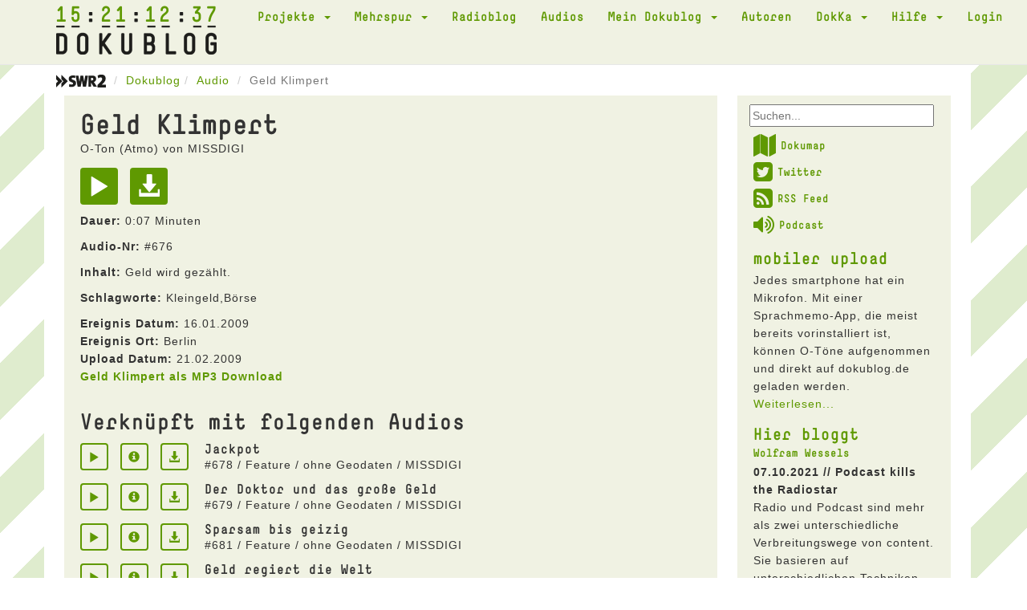

--- FILE ---
content_type: text/html; charset=UTF-8
request_url: https://dokublog.de/audio/676
body_size: 5364
content:
<!DOCTYPE html>
<html lang="de-DE">
    <head>
        <meta charset="UTF-8">
        <meta name="viewport" content="width=device-width, initial-scale=1">
        <link rel="shortcut icon" href="/pics/favicon.ico" type="image/x-icon" />
        <link rel="stylesheet" href="/css/font-awesome.min.css">
        <link rel="alternate" type="application/rss+xml" title="Dokublog RSS-Feed" href="http://www.dokublog.de/feed/swr2-dokublog-rss.xml">
        <meta name="csrf-param" content="_csrf">
<meta name="csrf-token" content="aIZUuH0dg5GLsdUjYQ3F7HfPUFqhrfhOlWASXibcDkoy_APAK03ApezQlEIAbpa8HJARKe2ZqT_SE2U8cbdZPQ==">
        <title>Geld Klimpert O-Ton MP3</title>
        <link href="/assets/c978d425/themes/smoothness/jquery-ui.css" rel="stylesheet">
<link href="/assets/456bf9a0/css/bootstrap.css" rel="stylesheet">
<link href="/css/site.css" rel="stylesheet">
<link href="/assets/b8574207/dokuskin/css/dokuplayer.css" rel="stylesheet">    </head>
    <body>
        
        <div class="wrap">
            <div class="loading"><img src="/pics/loading.gif" alt=""></div>
            
            <nav id="w3" class="navbar navbar-default navbar-static-top"><div class="container"><div class="navbar-header"><button type="button" class="navbar-toggle" data-toggle="collapse" data-target="#w3-collapse"><span class="sr-only">Toggle navigation</span>
<span class="icon-bar"></span>
<span class="icon-bar"></span>
<span class="icon-bar"></span></button><a class="navbar-brand" href="/"><span class="clock_days">15</span><span class="clock_hours">21</span><span class="clock_minutes">12</span><span class="clock_seconds">37</span><img src="/pics/dokublog_logo.png" alt=""></a></div><div id="w3-collapse" class="collapse navbar-collapse"><ul id="w4" class="navbar-nav navbar-right nav"><li class="dropdown"><a class="dropdown-toggle" href="#" data-toggle="dropdown">Projekte <span class="caret"></span></a><ul id="w5" class="dropdown-menu"><li><a href="/a/podcast-diskussion" tabindex="-1">Podcast Diskussion</a></li>
<li><a href="/a/akustisches-tagebuch" tabindex="-1">Akustisches Tagebuch</a></li>
<li><a href="/a/akustisches-corona-tagebuch" tabindex="-1">Akustisches Corona Tagebuch</a></li>
<li><a href="/a/kinoklang" tabindex="-1">kinoKlang</a></li>
<li><a href="/a/dokublog-unterwegs" tabindex="-1">dokublog unterwegs</a></li>
<li><a href="/a/mobiler-upload" tabindex="-1">mobiler upload</a></li></ul></li>
<li class="dropdown"><a class="dropdown-toggle" href="#" data-toggle="dropdown">Mehrspur <span class="caret"></span></a><ul id="w6" class="dropdown-menu"><li><a href="/a/mehrspur-110-die-letzte-sendung" tabindex="-1">Mehrspur 110 - die letzte Sendung</a></li>
<li><a href="/a/mehrspur-radio-reflektiert-109" tabindex="-1">Mehrspur. Radio reflektiert 109</a></li>
<li><a href="/a/mehrspur-radio-reflektiert-108" tabindex="-1">Mehrspur. Radio reflektiert 108</a></li>
<li><a href="/a/mehrspur-radio-reflektiert-107" tabindex="-1">Mehrspur. Radio reflektiert 107</a></li>
<li><a href="/a/mehrspur-radio-reflektiert-106" tabindex="-1">Mehrspur. Radio reflektiert 106</a></li>
<li><a href="/a/mehrspur-radio-reflektiert-105" tabindex="-1">Mehrspur. Radio reflektiert 105</a></li>
<li><a href="/a/mehrspur-radio-reflektiert-104" tabindex="-1">Mehrspur. Radio reflektiert 104</a></li>
<li><a href="/a/mehrspur-radio-reflektiert-103" tabindex="-1">Mehrspur. Radio reflektiert 103</a></li>
<li><a href="/a/mehrspur-vorgehort-und-nachgedacht" tabindex="-1">Mehrspur. vorgehört und nachgedacht</a></li>
<li><a href="/a/mehrspur-radio-reflektiert-102" tabindex="-1">Mehrspur. Radio reflektiert 102</a></li>
<li><a href="/a/mehrspur-radio-reflektiert-101" tabindex="-1">Mehrspur. Radio reflektiert 101</a></li>
<li><a href="/a/mehrspur-radio-reflektiert-100" tabindex="-1">Mehrspur. Radio reflektiert 100</a></li>
<li><a href="/a/mehrspur-archiv" tabindex="-1">Mehrspur Archiv</a></li>
<li><a href="/a/mehrspur-extra-10-jahre-dokublog" tabindex="-1">Mehrspur extra: 10 Jahre dokublog!</a></li>
<li><a href="/a/beitrage" tabindex="-1">Beiträge</a></li>
<li><a href="/a/das-jungste-gerucht" tabindex="-1">Das jüngste Gerücht</a></li>
<li><a href="/a/nachrichtenkritik" tabindex="-1">Nachrichtenkritik</a></li>
<li><a href="/a/neuer-eintrag-2" tabindex="-1">Nachrichten aus dem Off</a></li>
<li><a href="/a/neuer-eintrag" tabindex="-1">Sau des Monats</a></li>
<li><a href="/a/glossen" tabindex="-1">Radiohörer</a></li>
<li><a href="/a/kurz-essay-zum-radio" tabindex="-1">Kurz Essay zum Radio</a></li>
<li><a href="/a/neuer-eintrag-3" tabindex="-1">Medientagebuch</a></li>
<li><a href="/a/lauter-likes" tabindex="-1">Lauter Likes?</a></li></ul></li>
<li><a href="/a/radioblog">Radioblog</a></li>
<li><a href="/audio">Audios</a></li>
<li class="dropdown"><a class="dropdown-toggle" href="#" data-toggle="dropdown">Mein Dokublog <span class="caret"></span></a><ul id="w7" class="dropdown-menu"><li><a href="/audio/upload" data-db_noajax="1" tabindex="-1">Neuer Upload</a></li>
<li><a href="/audio/myview" tabindex="-1">Meine Audios</a></li>
<li><a href="/user/me" tabindex="-1">Mein Profil</a></li>
<li><a href="/user/mydownloads" tabindex="-1">Meine Downloads</a></li></ul></li>
<li><a href="/user/autoren" data-db_noajax="1">Autoren</a></li>
<li class="dropdown"><a class="dropdown-toggle" href="#" data-toggle="dropdown">DokKa <span class="caret"></span></a><ul id="w8" class="dropdown-menu"><li><a href="/a/dokka-1" tabindex="-1">DokKa 1</a></li>
<li><a href="/a/dokka-2" tabindex="-1">DokKa 2</a></li>
<li><a href="/a/dokka-3-2" tabindex="-1">DokKa 3</a></li>
<li><a href="/a/dokka-4" tabindex="-1">DokKa 4</a></li>
<li><a href="/a/dokka-5" tabindex="-1">DokKa 5</a></li>
<li><a href="/a/dokka-6" tabindex="-1">DokKa 6</a></li>
<li><a href="/a/dokka-7" tabindex="-1">DokKa 7</a></li>
<li><a href="/a/kurzdoku-wettbewerb" tabindex="-1">KurzDoku Wettbewerb</a></li></ul></li>
<li class="dropdown"><a class="dropdown-toggle" href="#" data-toggle="dropdown">Hilfe <span class="caret"></span></a><ul id="w9" class="dropdown-menu"><li><a href="/a/uber-den-dokublog" tabindex="-1">Über den Dokublog</a></li>
<li><a href="/a/radio" tabindex="-1">Radio</a></li>
<li><a href="/a/mikrofone" tabindex="-1">Mikrofone</a></li>
<li><a href="/a/atmo-aufnahmen" tabindex="-1">Atmo-Aufnahmen</a></li></ul></li>
<li><a href="/site/login" data-db_noajax="1">Login</a></li></ul></div></div></nav>
            <div class="container">
                                <ul class="breadcrumb"><li><a href="https://www.swr.de/swr2/doku-und-feature/swr2-doku-und-feature-index-100.html" target="_blank" data-db_noajax="1"><img src="/pics/swr2.png" alt=""></a> </li><li><a href="/">Dokublog</a></li><li><a href="/audio/index">Audio</a></li>
<li class="active">Geld Klimpert</li>
</ul>                
                
<div class="row">
    <div class="col-xs-12 col-sm-12 col-md-9">
        <div class="doku_box">
            <div class="visible-xs-block">
                <form id="w1" class="form-horizontal" action="/site/searchresult" method="post">
<input type="hidden" name="_csrf" value="aIZUuH0dg5GLsdUjYQ3F7HfPUFqhrfhOlWASXibcDkoy_APAK03ApezQlEIAbpa8HJARKe2ZqT_SE2U8cbdZPQ=="><div class="dokublogsearch">
    <div class="form-group field-websearchform-text">

<input type="text" id="sf1" name="WebsearchForm[text]" placeholder="Suchen...">

<div class="help-block"></div>
</div></div>
</form>            </div>
            
            <div class="audio-view">

    <div class="row">
        <div class="col-md-12">
            <h1>Geld Klimpert</h1>

            <h4>
            O-Ton (Atmo) von MISSDIGI<br />
            </h4>

            <a class="playAudio" href="#" title="Play" aria-label="Play" data-audio="676"><span class="glyphicon glyphicon-play audio-item-iconsize2"></span></a>
            <a href="/audio/download/676" title="Download" data-db_noajax="1"><span class="glyphicon glyphicon-download-alt audio-item-iconsize2"></span></a>
            <p><b>Dauer:</b> 0:07 Minuten</p>

            <p><b>Audio-Nr:</b> #676</p>
            
                            <p><b>Inhalt:</b> Geld wird gezählt.</p>
                        
                                <p><b>Schlagworte:</b> Kleingeld,Börse</p>
            
                            <b>Ereignis Datum:</b> 16.01.2009<br />
            
                            <b>Ereignis Ort:</b> Berlin<br />
            
            
            
                            <b>Upload Datum:</b> 21.02.2009<br />
            
            <p><b><a href="/audio/download/676" data-db_noajax="1">Geld Klimpert als MP3 Download</a></b></p>
        </div>

            
    </div>
    <div class="row">
        <div class="col-xs-12">

            <h3>Verknüpft mit folgenden Audios</h3>
            
<div class="artikel-audiolink">
    <div class="artikel-audiolink-buttons">
        <a class="playAudio" href="#" title="Play" aria-label="Play" data-audio="678"><span class="glyphicon glyphicon-play audio-item-iconsize"></span></a>
        <a href="/mp3/jackpot"><span class="glyphicon glyphicon-info-sign audio-item-iconsize"></span></a>
        <a href="/audio/download/678" title="Download" data-db_noajax="1" data-pjax="0"><span class="glyphicon glyphicon-download-alt audio-item-iconsize"></span></a>    </div>

    <div class="artikel-audiolink-content">
        <h3>Jackpot</h3>
        <p>#678 / Feature / ohne Geodaten / MISSDIGI<p>
    </div>

</div>  

<div class="artikel-audiolink">
    <div class="artikel-audiolink-buttons">
        <a class="playAudio" href="#" title="Play" aria-label="Play" data-audio="679"><span class="glyphicon glyphicon-play audio-item-iconsize"></span></a>
        <a href="/mp3/der-doktor-und-das-groe-geld"><span class="glyphicon glyphicon-info-sign audio-item-iconsize"></span></a>
        <a href="/audio/download/679" title="Download" data-db_noajax="1" data-pjax="0"><span class="glyphicon glyphicon-download-alt audio-item-iconsize"></span></a>    </div>

    <div class="artikel-audiolink-content">
        <h3>Der Doktor und das große Geld</h3>
        <p>#679 / Feature / ohne Geodaten / MISSDIGI<p>
    </div>

</div>  

<div class="artikel-audiolink">
    <div class="artikel-audiolink-buttons">
        <a class="playAudio" href="#" title="Play" aria-label="Play" data-audio="681"><span class="glyphicon glyphicon-play audio-item-iconsize"></span></a>
        <a href="/mp3/sparsam-bis-geizig"><span class="glyphicon glyphicon-info-sign audio-item-iconsize"></span></a>
        <a href="/audio/download/681" title="Download" data-db_noajax="1" data-pjax="0"><span class="glyphicon glyphicon-download-alt audio-item-iconsize"></span></a>    </div>

    <div class="artikel-audiolink-content">
        <h3>Sparsam bis geizig</h3>
        <p>#681 / Feature / ohne Geodaten / MISSDIGI<p>
    </div>

</div>  

<div class="artikel-audiolink">
    <div class="artikel-audiolink-buttons">
        <a class="playAudio" href="#" title="Play" aria-label="Play" data-audio="682"><span class="glyphicon glyphicon-play audio-item-iconsize"></span></a>
        <a href="/mp3/geld-regiert-die-welt"><span class="glyphicon glyphicon-info-sign audio-item-iconsize"></span></a>
        <a href="/audio/download/682" title="Download" data-db_noajax="1" data-pjax="0"><span class="glyphicon glyphicon-download-alt audio-item-iconsize"></span></a>    </div>

    <div class="artikel-audiolink-content">
        <h3>Geld regiert die Welt</h3>
        <p>#682 / Feature / ohne Geodaten / MISSDIGI<p>
    </div>

</div>  

<div class="artikel-audiolink">
    <div class="artikel-audiolink-buttons">
        <a class="playAudio" href="#" title="Play" aria-label="Play" data-audio="1152"><span class="glyphicon glyphicon-play audio-item-iconsize"></span></a>
        <a href="/mp3/alles-gerecht-oder-was"><span class="glyphicon glyphicon-info-sign audio-item-iconsize"></span></a>
        <a href="/audio/download/1152" title="Download" data-db_noajax="1" data-pjax="0"><span class="glyphicon glyphicon-download-alt audio-item-iconsize"></span></a>    </div>

    <div class="artikel-audiolink-content">
        <h3>Alles gerecht - oder was???</h3>
        <p>#1152 / Feature / ohne Geodaten / SHIBASHI<p>
    </div>

</div>  
            
            <h3>Dokumap der Audios</h3>
            <iframe id="gmdokumap" src="/audio/dokumap/676"></iframe> 
                          

            <h3>Dokublog Autor MISSDIGI</h3>
                            <p><b>Zum Autor:</b> Andrea Rothenburg ist 1973 in Berlin geboren. 

Sie arbeitete als Regieassistentin und Regisseurin beim Film und am Theater, absolvierte als Filmemacherin die Kaskeline Filmakademie und machte eine Drehbuchausbildung an der Drehbuchschule Berlin. 

Andrea Rothenburg lebt und arbeitet als freie Autorin und Regisseurin in Berlin.</p>
                
                                <p><b>Website:</b> <a href="http://www.andrea-rothenburg.de" target="_blank">http://www.andrea-rothenburg.de</a></p>
            
            <div id="w0" class="grid-view"><div class="summary">Zeige <b>1-10</b> von <b>200</b> Einträgen.</div>
<table class="table table-striped table-bordered"><thead>
<tr><th>Art</th><th><a class="asc" href="/audio/676?sort=-titel" data-sort="-titel">Titel</a></th><th>Upload</th><th class="action-column">&nbsp;</th></tr>
</thead>
<tbody>
<tr data-key="5297"><td>O-Ton</td><td>UnKrautSuperstar.mp3</td><td>21.03.2021</td><td><a class="playAudio" href="#" title="Play" data-pjax="0" aria-label="Play" data-audio="5297"><span id="xxx" class="glyphicon glyphicon-play"></span></a> <a href="/audio/5297"><span class="glyphicon glyphicon-info-sign"></span></a></td></tr>
<tr data-key="5295"><td>Feature</td><td>UnKrautSuperstar</td><td>21.03.2021</td><td><a class="playAudio" href="#" title="Play" data-pjax="0" aria-label="Play" data-audio="5295"><span id="xxx" class="glyphicon glyphicon-play"></span></a> <a href="/audio/5295"><span class="glyphicon glyphicon-info-sign"></span></a></td></tr>
<tr data-key="4519"><td>Feature</td><td>o-du-froehliche-luegenzeit</td><td>24.11.2019</td><td><a class="playAudio" href="#" title="Play" data-pjax="0" aria-label="Play" data-audio="4519"><span id="xxx" class="glyphicon glyphicon-play"></span></a> <a href="/audio/4519"><span class="glyphicon glyphicon-info-sign"></span></a></td></tr>
<tr data-key="4518"><td>O-Ton</td><td>Auf-dem-letzten-loch</td><td>24.11.2019</td><td><a class="playAudio" href="#" title="Play" data-pjax="0" aria-label="Play" data-audio="4518"><span id="xxx" class="glyphicon glyphicon-play"></span></a> <a href="/audio/4518"><span class="glyphicon glyphicon-info-sign"></span></a></td></tr>
<tr data-key="3380"><td>Feature</td><td>EndlichTrocken.mp3</td><td>06.03.2017</td><td><a class="playAudio" href="#" title="Play" data-pjax="0" aria-label="Play" data-audio="3380"><span id="xxx" class="glyphicon glyphicon-play"></span></a> <a href="/audio/3380"><span class="glyphicon glyphicon-info-sign"></span></a></td></tr>
<tr data-key="3379"><td>O-Ton</td><td>Bach-Gitarre</td><td>06.03.2017</td><td><a class="playAudio" href="#" title="Play" data-pjax="0" aria-label="Play" data-audio="3379"><span id="xxx" class="glyphicon glyphicon-play"></span></a> <a href="/audio/3379"><span class="glyphicon glyphicon-info-sign"></span></a></td></tr>
<tr data-key="3378"><td>O-Ton</td><td>EndlichTrocken.mp3</td><td>06.03.2017</td><td><a class="playAudio" href="#" title="Play" data-pjax="0" aria-label="Play" data-audio="3378"><span id="xxx" class="glyphicon glyphicon-play"></span></a> <a href="/audio/3378"><span class="glyphicon glyphicon-info-sign"></span></a></td></tr>
<tr data-key="3377"><td>O-Ton</td><td>KeinMangel-Musik.mp3</td><td>05.03.2017</td><td><a class="playAudio" href="#" title="Play" data-pjax="0" aria-label="Play" data-audio="3377"><span id="xxx" class="glyphicon glyphicon-play"></span></a> <a href="/audio/3377"><span class="glyphicon glyphicon-info-sign"></span></a></td></tr>
<tr data-key="3376"><td>Feature</td><td>KeinMangel.mp3</td><td>05.03.2017</td><td><a class="playAudio" href="#" title="Play" data-pjax="0" aria-label="Play" data-audio="3376"><span id="xxx" class="glyphicon glyphicon-play"></span></a> <a href="/audio/3376"><span class="glyphicon glyphicon-info-sign"></span></a></td></tr>
<tr data-key="3375"><td>O-Ton</td><td>KeinMangel-OT.mp3</td><td>05.03.2017</td><td><a class="playAudio" href="#" title="Play" data-pjax="0" aria-label="Play" data-audio="3375"><span id="xxx" class="glyphicon glyphicon-play"></span></a> <a href="/audio/3375"><span class="glyphicon glyphicon-info-sign"></span></a></td></tr>
</tbody></table>
<ul class="pagination"><li class="prev disabled"><span>&laquo;</span></li>
<li class="active"><a href="/audio/676?page=1&amp;per-page=10" data-page="0">1</a></li>
<li><a href="/audio/676?page=2&amp;per-page=10" data-page="1">2</a></li>
<li><a href="/audio/676?page=3&amp;per-page=10" data-page="2">3</a></li>
<li><a href="/audio/676?page=4&amp;per-page=10" data-page="3">4</a></li>
<li><a href="/audio/676?page=5&amp;per-page=10" data-page="4">5</a></li>
<li><a href="/audio/676?page=6&amp;per-page=10" data-page="5">6</a></li>
<li><a href="/audio/676?page=7&amp;per-page=10" data-page="6">7</a></li>
<li><a href="/audio/676?page=8&amp;per-page=10" data-page="7">8</a></li>
<li><a href="/audio/676?page=9&amp;per-page=10" data-page="8">9</a></li>
<li><a href="/audio/676?page=10&amp;per-page=10" data-page="9">10</a></li>
<li class="next"><a href="/audio/676?page=2&amp;per-page=10" data-page="1">&raquo;</a></li></ul></div>
        </div>
    </div>

</div>
        </div>
    </div>

    <div class="hidden-sm hidden-xs col-md-3">
        <div class="doku_box_sidebar">
            <form id="w2" class="form-horizontal" action="/site/searchresult" method="post">
<input type="hidden" name="_csrf" value="aIZUuH0dg5GLsdUjYQ3F7HfPUFqhrfhOlWASXibcDkoy_APAK03ApezQlEIAbpa8HJARKe2ZqT_SE2U8cbdZPQ=="><div class="dokublogsearch">
    <div class="form-group field-websearchform-text">

<input type="text" id="sf2" name="WebsearchForm[text]" placeholder="Suchen...">

<div class="help-block"></div>
</div></div>
</form>
        <ul class="dokublogextras">
            <li>
                <a href="/audio/dokumap" data-db_noajax="1"><i class="fa fa-map fa-2x"></i>Dokumap</a>
            </li>
            <li>
                <a href="https://twitter.com/dokublog" target="_blank" data-db_noajax="1"><i class="fa fa-twitter-square fa-2x"></i>Twitter</a>
            </li>
            <li>
                <a href="http://dokublog.de/feed/swr2-dokublog-rss.xml" data-db_noajax="1" target="_blank"><i class="fa fa-rss-square fa-2x"></i>RSS Feed</a>
            </li>
            <li>
                <a href="http://dokublog.de/feed/swr2-dokublog-podcast.xml" data-db_noajax="1" target="_blank"><i class="fa fa-volume-up fa-2x"></i>Podcast</a>
            </li>
        </ul>

        <div class="artikel-sidebar">
    <h2><a href="/a/mobiler-upload">mobiler upload</a></h2>
    <h3></h3>
    Jedes smartphone hat ein Mikrofon. Mit einer Sprachmemo-App, die meist bereits vorinstalliert ist, k&ouml;nnen O-T&ouml;ne aufgenommen und direkt auf dokublog.de geladen werden.    <a href="/a/mobiler-upload">Weiterlesen...</a></div><div class="artikel-sidebar">
    <h2>Hier bloggt</h2>
    <h3><a href="/a/wolfram-wessels">Wolfram Wessels</a></h3>
    
                <p>
                <b>07.10.2021 // Podcast kills the Radiostar</b>
                <br />
                Radio und Podcast sind mehr als zwei unterschiedliche Verbreitungswege von content. Sie basieren auf unterschiedlichen Techniken, werden unterschiedlich rezipiert und unterschiedlich vermarktet. Das hat Konsequenzen f&uuml;r H&ouml;rer wie f&uuml;r Produzenten.                <a href="/a/podcast-kills-the-radiostar">Eintrag lesen ...</a>            </p>
                        <p>
                <b>16.10.2019 // Kultur-Radio-Kunst</b>
                <br />
                F&uuml;hren wir die Diskussion um die Bedeutung des Radios im 21. Jahrhundert weiter: inzwischen agiert es in den verschiedensten Kontexten: on air, im Internet, auf dem Tontr&auml;ger- und&nbsp; Buchmarkt. Welche Rolle spielt es f&uuml;r Kunst und Kultur?                <a href="/a/kultur-radio-kunst">Eintrag lesen ...</a>            </p>
            </div>            </div>
    </div>
</div>


            </div>
        </div>
        
        <footer class="footer">
            <div class="container" id="player">
                
<div class="close-player">
    <span class="glyphicon glyphicon-menu-down"></span>
</div>

<div class="dokuplayer-info">
</div>

<div id="dokuplayer" class="jp-jplayer"></div>
<div id="jdokuplayer_container" class="jp-audio" role="application" aria-label="media player">
    <div class="jp-type-single">
        <div class="jp-gui jp-interface">
            <div class="jp-volume-controls">
                <button class="jp-mute" role="button" tabindex="0">mute</button>
                <button class="jp-volume-max" role="button" tabindex="0">max volume</button>
                <div class="jp-volume-bar">
                    <div class="jp-volume-bar-value"></div>
                </div>
            </div>
            <div class="jp-controls-holder">
                <div class="jp-controls">
                    <button class="jp-play" role="button" tabindex="0">play</button>
                </div>
                <div class="jp-progress">
                    <div class="jp-seek-bar">
                        <div class="jp-play-bar"></div>
                    </div>
                </div>
                <div class="jp-current-time" role="timer" aria-label="time">&nbsp;</div>
                <div class="jp-duration" aria-label="duration" role="timer">&nbsp;</div>

            </div>
        </div>
        <div class="jp-no-solution">
            <span>Update benötigt!</span>
            Bitte aktualisieren Sie Ihren Browser um den Dokublog-Player nutzen zu können. Alternativ benötigen Sie ein aktuelles <a href="http://get.adobe.com/flashplayer/" target="_blank">Flash plugin</a>.
        </div>
    </div>
</div>
            </div>
        </footer>
        
        <div class="doku_footer">
            <div class="container">
            <div class="row">
                <div class="col-xs-12">
                    <a href="/a/datenschutzerklarung">Datenschutzerklärung</a> // <a href="/a/nutzungsbedingungen">Nutzungsbedingungen</a> // <a href="/a/impressum">Impressum</a> // <a href="http://dokublog.de/feed/swr2-dokublog-rss.xml" target="_blank" data-db_noajax="1">RSS Feed</a> // <a href="http://dokublog.de/feed/swr2-dokublog-podcast.xml" target="_blank" data-db_noajax="1">Podcast</a>                 </div>
            </div>
            </div>
        </div>

<script src="/assets/45f352ce/jquery.js"></script>
<script src="/assets/e83029c/yii.js"></script>
<script src="/assets/e83029c/yii.gridView.js"></script>
<script src="/assets/c978d425/jquery-ui.js"></script>
<script src="/assets/e83029c/yii.activeForm.js"></script>
<script src="/js/main.js"></script>
<script src="/js/analytics.js"></script>
<script src="/assets/456bf9a0/js/bootstrap.js"></script>
<script src="/assets/b8574207/jquery.jplayer.min.js"></script>
<script src="/assets/b8574207/dokuplayer.js"></script>
<script>jQuery(function ($) {
jQuery('#w0').yiiGridView({"filterUrl":"\/audio\/676","filterSelector":"#w0-filters input, #w0-filters select","filterOnFocusOut":true});
jQuery('#sf1').autocomplete({"autoFill":true,"minLength":"2","source":"\/site\/typesearch","select":
                        function( event, ui ) {
                            $(this).submit();
                      }});
jQuery('#w1').yiiActiveForm([], []);
jQuery('#sf2').autocomplete({"autoFill":true,"minLength":"2","source":"\/site\/typesearch","select":
                        function( event, ui ) {
                            $(this).submit();
                      }});
jQuery('#w2').yiiActiveForm([], []);
});</script>    </body>
</html>


--- FILE ---
content_type: text/html; charset=UTF-8
request_url: https://dokublog.de/audio/dokumap/676
body_size: 841
content:
<!DOCTYPE html>
<html lang="de-DE">
    <head>
        <meta charset="UTF-8">
        <meta name="viewport" content="width=device-width, initial-scale=1">
        <meta name="csrf-param" content="_csrf">
<meta name="csrf-token" content="P1r0hZp77zHUSFCPuCtVFrJ1mAuEYSp640ZyG1OuXs9lIKP9zCusBbMpEe7ZSAZG2SrZeMhVewukNQV5BMUJuA==">
        <title></title>
        <link href="/assets/cefd4a0a/leaflet.css" rel="stylesheet">
<link href="/assets/456bf9a0/css/bootstrap.css" rel="stylesheet">
<link href="/css/site.css" rel="stylesheet">    </head>
    <body>
                
<div id="w0" style="height: 300px;"></div>

        <script src="/assets/cefd4a0a/leaflet-src.js"></script>
<script src="/assets/45f352ce/jquery.js"></script>
<script src="/assets/e83029c/yii.js"></script>
<script src="/js/main.js"></script>
<script src="/js/analytics.js"></script>
<script>jQuery(function ($) {
function map_init(){
var map = L.map('w0', {});
L.marker([52.523403,13.4114], {"icon":L.icon({"iconUrl":"/pics/maps_oton.png","iconAnchor":[16,37]})}).bindPopup("Geld Klimpert").addTo(map);
L.tileLayer('https://b.tile.openstreetmap.de/{z}/{x}/{y}.png ', {"attribution":"&copy; <a href=\"https://www.openstreetmap.org/copyright\" target=\"_blank\">OpenStreetMap</a>-Mitwirkende, <a href=\"https://www.openstreetmap.org/fixthemap\" target=\"_blank\">Fehler melden</a>, <a href=\"https://donate.openstreetmap.org/\" target=\"_blank\">Spenden!</a>, <a href=\"http://creativecommons.org/licenses/by-sa/2.0/\">CC-BY-SA</a>","subdomains":1234}).addTo(map);
map.setView([52.523403,13.4114], 13);}
map_init();
});</script>    </body>
</html>
